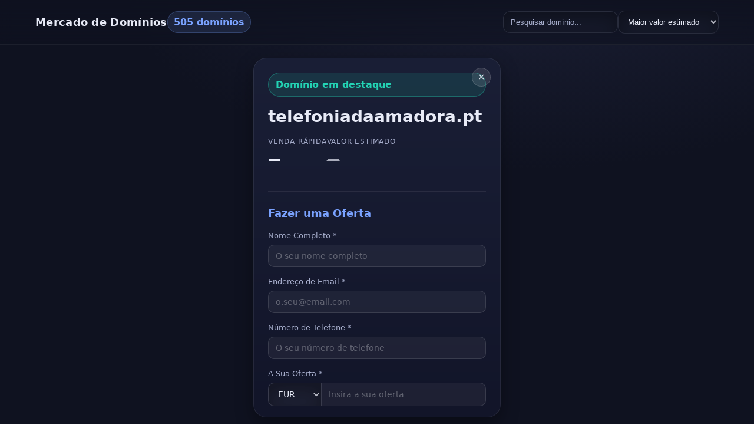

--- FILE ---
content_type: text/html
request_url: https://telefoniadaamadora.pt/?cat=95
body_size: 30862
content:
<!DOCTYPE html>
<html lang="pt">
<head>
  <meta charset="utf-8" />
  <meta name="viewport" content="width=device-width, initial-scale=1" />
  <title>Mercado de Domínios — Avaliação & Venda Rápida</title>
  <style>
    :root {
      --bg: #0f1220;
      --card: #161a2b;
      --card-hover: #1b2037;
      --text: #e8ebf7;
      --muted: #a6adcb;
      --accent: #7aa2ff;
      --accent-2: #23d3b4;
      --shadow: 0 12px 30px rgba(0,0,0,.35);
      --radius: 18px;
    }
    * { box-sizing: border-box; }
    html, body { height: 100%; }
    body {
      margin: 0; background: radial-gradient(1200px 600px at 70% -10%, #1b1f35 0%, #0f1220 60%);
      color: var(--text); font-family: Inter, system-ui, -apple-system, Segoe UI, Roboto, Ubuntu, Cantarell, 'Helvetica Neue', Arial, 'Noto Sans', sans-serif;
      line-height: 1.45;
    }
    header {
      position: sticky; top: 0; z-index: 20; backdrop-filter: blur(10px);
      background: linear-gradient(180deg, rgba(15,18,32,.9) 0%, rgba(15,18,32,.5) 100%);
      border-bottom: 1px solid rgba(255,255,255,.06);
    }
    .wrap { max-width: 1200px; margin: 0 auto; padding: 18px 20px; }
    .row { display: flex; gap: 12px; align-items: center; flex-wrap: wrap; }
    .brand { font-weight: 800; letter-spacing: .3px; font-size: 18px; }
    .tag { padding: 6px 10px; border-radius: 999px; background: rgba(122,162,255,.13); color: var(--accent); border: 1px solid rgba(122,162,255,.25); font-weight: 600; }
    .controls { display: flex; gap: 10px; align-items: center; margin-left: auto; }
    input[type="search"], select {
      background: var(--card); color: var(--text); border: 1px solid rgba(255,255,255,.08);
      padding: 10px 12px; border-radius: 12px; outline: none; box-shadow: var(--shadow) inset;
    }
    input[type="search"]::placeholder { color: var(--muted); }
    main { max-width: 1200px; margin: 22px auto; padding: 0 20px 60px; display: grid; grid-template-columns: 1fr; gap: 22px; }
    .layout {
      display: grid;
      grid-template-columns: 1fr minmax(320px, 420px) 1fr;
      gap: 22px;
    }
    .layout.center-hidden {
      grid-template-columns: 1fr;
    }
    @media (max-width: 980px) {
      .layout { grid-template-columns: 1fr; }
    }
    .centerpiece {
      position: sticky; top: 90px; background: linear-gradient(180deg, #1a1f36 0%, #121529 100%);
      border: 1px solid rgba(255,255,255,.08); border-radius: 22px; padding: 24px; box-shadow: var(--shadow);
      display: grid; gap: 14px; align-content: start; align-self: start;
      max-height: calc(100vh - 110px); overflow-y: auto;
      transition: opacity 0.3s ease, transform 0.3s ease;
    }
    .centerpiece.hidden {
      display: none;
    }
    .centerpiece::-webkit-scrollbar { width: 8px; }
    .centerpiece::-webkit-scrollbar-track { background: rgba(255,255,255,.05); border-radius: 4px; }
    .centerpiece::-webkit-scrollbar-thumb { background: rgba(122,162,255,.3); border-radius: 4px; }
    .centerpiece::-webkit-scrollbar-thumb:hover { background: rgba(122,162,255,.5); }
    .close-btn {
      position: absolute;
      top: 16px;
      right: 16px;
      background: rgba(255,255,255,.1);
      border: 1px solid rgba(255,255,255,.15);
      color: var(--text);
      width: 32px;
      height: 32px;
      border-radius: 50%;
      display: flex;
      align-items: center;
      justify-content: center;
      cursor: pointer;
      font-size: 18px;
      line-height: 1;
      transition: all 0.2s ease;
    }
    .close-btn:hover {
      background: rgba(255,255,255,.15);
      border-color: rgba(255,255,255,.25);
      transform: scale(1.1);
    }
    .centerpiece h1 { margin: 0; font-size: clamp(20px, 2.4vw, 28px); }
    .chip { display: inline-flex; gap: 8px; align-items: center; padding: 8px 12px; border-radius: 999px;
      background: rgba(35,211,180,.12); border: 1px solid rgba(35,211,180,.35); color: var(--accent-2); font-weight: 700; }
    .stat { display: grid; gap: 6px; }
    .stat .label { color: var(--muted); font-size: 12px; text-transform: uppercase; letter-spacing: .8px; }
    .stat .val { font-weight: 800; font-size: 22px; }
    .stat .val.strikethrough { text-decoration: line-through; opacity: 0.7; }
    .grid {
      display: grid;
      grid-template-columns: repeat(auto-fill, minmax(200px, 1fr));
      gap: 16px;
    }
    .layout.center-hidden .grid {
      grid-template-columns: repeat(auto-fill, minmax(220px, 1fr));
    }
    .layout.center-hidden #rightPane {
      display: none;
    }
    #leftPane.full-width, #rightPane.full-width {
      grid-column: 1 / -1;
    }
    .card {
      background: var(--card); border: 1px solid rgba(255,255,255,.08); border-radius: var(--radius);
      padding: 16px; box-shadow: var(--shadow); transition: transform .2s ease, background .2s ease, border-color .2s ease;
      cursor: pointer; position: relative; overflow: hidden;
    }
    .card:hover { transform: translateY(-4px); background: var(--card-hover); border-color: rgba(122,162,255,.35); }
    .domain { font-weight: 700; font-size: 15px; word-break: break-word; }
    .price { margin-top: 8px; display: flex; flex-direction: column; gap: 4px; }
    .price-row { display: flex; gap: 8px; align-items: baseline; }
    .price-row .eur { font-size: 22px; font-weight: 800; }
    .price-row .meta { color: var(--muted); font-size: 12px; }
    .price-row.estimated .eur { font-size: 16px; color: var(--muted); }
    .price-row.promotional { position: relative; }
    .price-row.promotional.blurred .eur {
      filter: blur(8px);
      user-select: none;
      cursor: pointer;
    }
    .price-row.promotional.blurred::after {
      content: '🔒 Ver preço promocional';
      position: absolute;
      left: 0;
      top: 50%;
      transform: translateY(-50%);
      font-size: 11px;
      color: var(--accent-2);
      font-weight: 600;
      pointer-events: none;
      white-space: nowrap;
    }
    .badge { position: absolute; top: 10px; right: 10px; font-size: 11px; padding: 6px 10px; border-radius: 999px; background: rgba(122,162,255,.15); color: var(--accent); border: 1px solid rgba(122,162,255,.35); }
    .footer { color: var(--muted); text-align: center; font-size: 12px; padding: 12px; }
    .pill-btn { display: none; gap: 8px; align-items: center; padding: 10px 14px; border-radius: 999px; border: 1px solid rgba(255,255,255,.1); background: rgba(255,255,255,.04); color: var(--text); text-decoration: none; font-weight: 600; }
    .pill-btn:hover { border-color: rgba(122,162,255,.35); }
    .muted { color: var(--muted); }

    /* Offer Form Styles */
    .offer-section { margin-top: 24px; padding-top: 24px; border-top: 1px solid rgba(255,255,255,.08); }
    .offer-section h3 { font-size: 18px; font-weight: 700; margin: 0 0 16px 0; color: var(--accent); }
    .form-group { margin-bottom: 16px; }
    .form-group label { display: block; margin-bottom: 6px; font-weight: 500; font-size: 13px; color: var(--muted); }
    .form-group input, .form-group select, .form-group textarea { width: 100%; padding: 10px 12px; border: 1px solid rgba(255,255,255,.12); border-radius: 10px; background: rgba(255,255,255,.05); color: var(--text); font-size: 14px; outline: none; transition: all 0.2s ease; font-family: inherit; }
    .form-group input:focus, .form-group select:focus, .form-group textarea:focus { border-color: var(--accent); background: rgba(255,255,255,.08); box-shadow: 0 0 0 2px rgba(122,162,255,.15); }
    .form-group input::placeholder, .form-group textarea::placeholder { color: rgba(255,255,255,.3); }
    .form-group textarea { resize: vertical; min-height: 80px; }
    .currency-input { display: flex; gap: 0; }
    .currency-input select { width: 90px; border-radius: 10px 0 0 10px; border-right: none; flex-shrink: 0; }
    .currency-input input { border-radius: 0 10px 10px 0; flex: 1; }
    .checkbox-group { display: flex; align-items: flex-start; gap: 10px; margin: 16px 0; }
    .checkbox-group input[type="checkbox"] { width: auto; margin-top: 2px; flex-shrink: 0; cursor: pointer; }
    .checkbox-group label { margin: 0; font-size: 12px; line-height: 1.4; color: var(--muted); cursor: pointer; }
    .submit-btn { width: 100%; background: linear-gradient(135deg, var(--accent), var(--accent-2)); border: none; padding: 12px; border-radius: 10px; color: var(--bg); font-weight: 700; font-size: 14px; cursor: pointer; transition: all 0.2s ease; }
    .submit-btn:hover { transform: translateY(-2px); box-shadow: 0 8px 20px rgba(122,162,255,.3); }
    .submit-btn:disabled { opacity: 0.5; cursor: not-allowed; transform: none; }
    .success-message { background: rgba(35,211,180,.1); border: 1px solid rgba(35,211,180,.3); padding: 14px; border-radius: 10px; color: var(--accent-2); text-align: center; margin-top: 14px; font-size: 13px; }
    .error-message { background: rgba(239,68,68,.1); border: 1px solid rgba(239,68,68,.3); padding: 14px; border-radius: 10px; color: #ef4444; text-align: center; margin-top: 14px; font-size: 13px; }

    /* Success Popup Modal */
    .popup-overlay { position: fixed; top: 0; left: 0; width: 100%; height: 100%; background: rgba(0,0,0,.8); backdrop-filter: blur(10px); z-index: 10000; display: flex; align-items: center; justify-content: center; opacity: 0; visibility: hidden; transition: all 0.3s ease; }
    .popup-overlay.show { opacity: 1; visibility: visible; }
    .popup-modal { background: var(--card); border: 2px solid var(--accent); border-radius: 20px; padding: 32px; max-width: 420px; width: 90%; text-align: center; color: var(--text); box-shadow: 0 20px 60px rgba(0,0,0,.8); transform: scale(0.8); transition: transform 0.3s ease; }
    .popup-overlay.show .popup-modal { transform: scale(1); }
    .popup-icon { font-size: 3rem; margin-bottom: 16px; animation: successPulse 2s ease-in-out infinite; }
    @keyframes successPulse { 0%, 100% { transform: scale(1); filter: drop-shadow(0 0 10px rgba(35,211,180,.5)); } 50% { transform: scale(1.1); filter: drop-shadow(0 0 20px rgba(35,211,180,.8)); } }
    .popup-title { font-size: 1.5rem; font-weight: 700; color: var(--accent); margin-bottom: 12px; }
    .popup-message { font-size: 1rem; line-height: 1.5; color: var(--muted); margin-bottom: 24px; }
    .popup-ok-btn { background: linear-gradient(135deg, var(--accent-2), #10b981); border: none; padding: 12px 32px; border-radius: 10px; color: white; font-weight: 700; font-size: 14px; cursor: pointer; transition: all 0.2s ease; }
    .popup-ok-btn:hover { transform: translateY(-2px); box-shadow: 0 8px 20px rgba(35,211,180,.4); }
  </style>
</head>
<body>
  <header>
    <div class="wrap row">
      <div class="brand">Mercado de Domínios</div>
      <span class="tag" id="countTag">0 domínios</span>
      <div class="controls">
        <input id="searchBox" type="search" placeholder="Pesquisar domínio..." />
        <select id="sortSel" title="Ordenar">
          <option value="est_desc">Maior valor estimado</option>
          <option value="est_asc">Menor valor estimado</option>
          <option value="qs_desc">Maior preço rápido</option>
          <option value="qs_asc">Menor preço rápido</option>
          <option value="az">A → Z</option>
          <option value="za">Z → A</option>
        </select>
        <a class="pill-btn" id="downloadBtn" href="#" download="domain_valuation.json">Descarregar JSON</a>
      </div>
    </div>
  </header>

  <!-- Success Popup Modal -->
  <div class="popup-overlay" id="success-popup">
    <div class="popup-modal">
      <div class="popup-icon">✅</div>
      <h3 class="popup-title" id="popup-title">Oferta Submetida com Sucesso!</h3>
      <p class="popup-message" id="popup-message">Obrigado pela sua oferta! Iremos analisá-la e entrar em contacto consigo normalmente em menos de 24 horas.</p>
      <button class="popup-ok-btn" id="popup-ok-btn">OK</button>
    </div>
  </div>

  <main>
    <div class="layout" id="layoutEl">
      <section id="leftPane">
        <div class="grid" id="gridLeft"></div>
      </section>

      <section class="centerpiece" id="centerPiece">
        <button class="close-btn" id="closeCenterBtn" title="Fechar">×</button>
        <div class="chip">Domínio em destaque</div>
        <h1 id="cpDomain">—</h1>
        <div class="row" style="gap: 14px; flex-wrap: wrap;">
          <div class="stat">
            <div class="label">Venda rápida</div>
            <div class="val" id="cpQuick">—</div>
          </div>
          <div class="stat">
            <div class="label">Valor estimado</div>
            <div class="val strikethrough" id="cpEst">—</div>
          </div>
        </div>
        <!-- Offer Form Section -->
        <div class="offer-section">
          <h3 id="form-title">Fazer uma Oferta</h3>
          <form id="offer-form">
            <div class="form-group">
              <label for="full-name" id="full-name-label">Nome Completo *</label>
              <input type="text" id="full-name" name="fullName" required placeholder="O seu nome completo">
            </div>

            <div class="form-group">
              <label for="email" id="email-label">Endereço de Email *</label>
              <input type="email" id="email" name="email" required placeholder="o.seu@email.com">
            </div>

            <div class="form-group">
              <label for="phone" id="phone-label">Número de Telefone *</label>
              <input type="tel" id="phone" name="phone" required placeholder="O seu número de telefone">
            </div>

            <div class="form-group">
              <label for="offer-amount" id="offer-amount-label">A Sua Oferta *</label>
              <div class="currency-input">
                <select id="currency" name="currency">
                  <option value="EUR">EUR</option>
                  <option value="USD">USD</option>
                  <option value="GBP">GBP</option>
                </select>
                <input type="number" id="offer-amount" name="offerAmount" required placeholder="Insira a sua oferta" min="1" step="0.01">
              </div>
            </div>

            <div class="form-group">
              <label for="message" id="message-label">Mensagem (Opcional)</label>
              <textarea id="message" name="message" rows="3" placeholder="Conte-nos sobre o uso pretendido para este domínio..."></textarea>
            </div>

            <div class="checkbox-group">
              <input type="checkbox" id="serious-offer" name="seriousOffer" required>
              <label for="serious-offer" id="serious-offer-label">Confirmo que esta é uma oferta séria para comprar este domínio.</label>
            </div>

            <button type="submit" class="submit-btn" id="submit-btn">Submeter Oferta</button>
          </form>

          <!-- Email Verification Section (initially hidden) -->
          <div id="verification-section" style="display: none;">
            <h4 id="verification-title">Verificação de Email</h4>
            <p id="verification-instructions" style="color: var(--muted); font-size: 13px; margin-bottom: 16px;">Enviámos um código de verificação para o seu email. Por favor, insira o código abaixo:</p>

            <div class="form-group">
              <label for="verification-code" id="verification-code-label">Código de Verificação *</label>
              <input type="text" id="verification-code" name="verificationCode" required placeholder="000000" maxlength="6" style="text-align: center; font-size: 1.1rem; letter-spacing: 0.15rem;">
            </div>

            <button type="button" class="submit-btn" id="verify-btn">Verificar Código</button>
            <button type="button" class="submit-btn" id="back-btn" style="background: rgba(255,255,255,0.1); margin-top: 10px;">Voltar</button>
          </div>

          <div id="message-container"></div>
        </div>
      </section>

      <section id="rightPane">
        <div class="grid" id="gridRight"></div>
      </section>
    </div>
    <div class="footer">© Just Learn IT</div>
  </main>


  <script>
    const fmtEur = (n) => new Intl.NumberFormat('pt-PT', { style: 'currency', currency: 'EUR', maximumFractionDigits: 0 }).format(n);
    const host = (location.hostname || '').toLowerCase();
    const byId = (id) => document.getElementById(id);

    const loadData = async () => {
      try {
        const response = await fetch('/api/domains');
        if (!response.ok) {
          console.error('Failed to load domains:', response.statusText);
          return [];
        }
        const data = await response.json();
        return Array.isArray(data) ? data : [];
      } catch (e) {
        console.error('Error loading domains:', e);
        return [];
      }
    };

    const normalizeHost = (h) => h.replace(/^www\./,'').trim();
    const hostClean = normalizeHost(host);
    let currentDomain = window.location.hostname.replace(/^www\./, '') || 'localhost'; // Domain for offer form

    const state = {
      query: '',
      sort: 'est_desc'
    };

    let ALL = [];
    let centerIndex = 0;

    // Initialize app - load data and setup UI
    (async function init() {
      // Load domain data from API
      ALL = await loadData();

      const countTag = byId('countTag');
      countTag.textContent = `${ALL.length} domínios`;

      // Find center index based on current domain
      const findCenterIndex = () => {
        if (!hostClean) return -1;
        return ALL.findIndex(d => normalizeHost((d.domain || '').toLowerCase()) === hostClean);
      };

      centerIndex = findCenterIndex();
      if (centerIndex < 0) centerIndex = 0;

      const cpDomain = byId('cpDomain');
      const cpQuick = byId('cpQuick');
      const cpEst = byId('cpEst');
      const centerPiece = byId('centerPiece');
      const layoutEl = document.querySelector('.layout');
      const leftPane = byId('leftPane');
      const rightPane = byId('rightPane');

      let centerPanelVisible = true; // Panel starts visible showing current domain

      function showCenterPanel() {
        centerPiece.classList.remove('hidden');
        layoutEl.classList.remove('center-hidden');
        leftPane.classList.remove('full-width');
        centerPanelVisible = true;
      }

      function hideCenterPanel() {
        centerPiece.classList.add('hidden');
        layoutEl.classList.add('center-hidden');
        leftPane.classList.add('full-width');
        centerPanelVisible = false;
      }

      function setCenter(idx) {
        const it = ALL[idx]; if (!it) return;
        centerIndex = idx;
        cpDomain.textContent = it.domain;
        cpQuick.textContent = it.quick_sale_value_eur ? fmtEur(it.quick_sale_value_eur) : '—';
        cpEst.textContent = fmtEur(it.estimated_value_eur);
        currentDomain = it.domain; // Update the domain for the offer form
        showCenterPanel();
        renderGrids();
      }

      // Close button handler
      byId('closeCenterBtn').addEventListener('click', (e) => {
        e.stopPropagation();
        hideCenterPanel();
        renderGrids();
      });

      function card(it, idx) {
        const div = document.createElement('div');
        div.className = 'card';
        const isCenter = idx === centerIndex;
        const hasPrice = it.quick_sale_value_eur !== null && it.quick_sale_value_eur !== undefined;
        div.innerHTML = `
          <div class="badge">#${idx+1}</div>
          <div class="domain">${it.domain}</div>
          <div class="price">
            <div class="price-row estimated">
              <span class="eur">${fmtEur(it.estimated_value_eur)}</span>
              <span class="meta">estimado</span>
            </div>
            <div class="price-row promotional ${hasPrice && !isCenter ? '' : 'blurred'}">
              <span class="eur">${hasPrice ? fmtEur(it.quick_sale_value_eur) : fmtEur(it.estimated_value_eur * 0.35)}</span>
            </div>
          </div>
        `;
        div.addEventListener('click', () => {
          setCenter(idx);
          // Open the domain in a new window
          window.open(`http://${it.domain}`, '_blank');
        });
        return div;
      }

      function sortData(arr) {
        const s = state.sort;
        if (s === 'est_desc') return arr.sort((a,b) => b.estimated_value_eur - a.estimated_value_eur || a.domain.localeCompare(b.domain));
        if (s === 'est_asc') return arr.sort((a,b) => a.estimated_value_eur - b.estimated_value_eur || a.domain.localeCompare(b.domain));
        if (s === 'qs_desc') return arr.sort((a,b) => (b.quick_sale_value_eur || 0) - (a.quick_sale_value_eur || 0) || a.domain.localeCompare(b.domain));
        if (s === 'qs_asc') return arr.sort((a,b) => (a.quick_sale_value_eur || 0) - (b.quick_sale_value_eur || 0) || a.domain.localeCompare(b.domain));
        if (s === 'az') return arr.sort((a,b) => a.domain.localeCompare(b.domain));
        if (s === 'za') return arr.sort((a,b) => b.domain.localeCompare(a.domain));
        return arr;
      }

      function renderGrids() {
        const left = byId('gridLeft');
        const right = byId('gridRight');
        left.innerHTML = ''; right.innerHTML = '';

        const q = state.query.trim().toLowerCase();

        if (centerPanelVisible) {
          // When center is visible, exclude the center domain and split into two columns
          const filtered = ALL.filter((d,i) => i !== centerIndex && (!q || d.domain.toLowerCase().includes(q)) );
          const sorted = sortData(filtered.slice());

          const mid = Math.ceil(sorted.length / 2);
          const leftItems = sorted.slice(0, mid);
          const rightItems = sorted.slice(mid);

          leftItems.forEach((it) => left.appendChild(card(it, ALL.indexOf(it))));
          rightItems.forEach((it) => right.appendChild(card(it, ALL.indexOf(it))));
        } else {
          // When center is hidden, show all domains in left grid (4 columns)
          const filtered = ALL.filter((d) => !q || d.domain.toLowerCase().includes(q));
          const sorted = sortData(filtered.slice());

          sorted.forEach((it) => left.appendChild(card(it, ALL.indexOf(it))));
        }
      }

      byId('searchBox').addEventListener('input', (e) => { state.query = e.target.value; renderGrids(); });
      byId('sortSel').addEventListener('change', (e) => { state.sort = e.target.value; renderGrids(); });

      byId('downloadBtn').addEventListener('click', (e) => {
        const blob = new Blob([JSON.stringify(ALL, null, 2)], {type: 'application/json'});
        e.currentTarget.href = URL.createObjectURL(blob);
      });

      // Initialize: Show the current domain in center panel
      setCenter(centerIndex);
    })(); // End of init()

    // Offer Form Logic
    let pendingOfferData = null;
    let verificationToken = null;

    // Handle offer form submission
    document.getElementById('offer-form').addEventListener('submit', function(e) {
      e.preventDefault();

      const formData = new FormData(e.target);
      const offerData = {
        domain: currentDomain,
        fullName: formData.get('fullName'),
        email: formData.get('email'),
        phone: formData.get('phone'),
        currency: formData.get('currency'),
        offerAmount: parseFloat(formData.get('offerAmount')),
        message: formData.get('message') || '',
        timestamp: new Date().toISOString()
      };

      // Validate serious offer checkbox
      if (!document.getElementById('serious-offer').checked) {
        showMessage('Por favor, confirme que está a fazer uma oferta séria.', 'error');
        return;
      }

      // Basic validation
      if (!offerData.fullName || !offerData.email || !offerData.phone || !offerData.offerAmount) {
        showMessage('Por favor, preencha todos os campos obrigatórios.', 'error');
        return;
      }

      if (offerData.offerAmount <= 0) {
        showMessage('Por favor, insira um valor de oferta válido.', 'error');
        return;
      }

      // Store offer data for potential verification step
      pendingOfferData = offerData;

      // Disable submit button
      const submitBtn = document.getElementById('submit-btn');
      submitBtn.disabled = true;
      submitBtn.textContent = 'A submeter...';

      // Submit offer
      fetch('/api/submit-offer', {
        method: 'POST',
        headers: {
          'Content-Type': 'application/json',
        },
        body: JSON.stringify(offerData)
      })
      .then(response => {
        return response.json().then(data => ({
          ok: response.ok,
          status: response.status,
          data: data
        }));
      })
      .then(result => {
        const data = result.data;

        if (result.ok && data.success) {
          // Successful submission without verification
          showSuccessPopup();
          document.getElementById('offer-form').reset();
          pendingOfferData = null;
          verificationToken = null;
        } else if (data.requiresVerification) {
          // Verification required - store the verification token
          console.log('Verification required, token received');
          verificationToken = data.verificationToken;
          showVerificationSection();
        } else {
          // Other error
          showMessage(data.message || 'Houve um erro ao submeter a sua oferta. Por favor, tente novamente.', 'error');
        }
      })
      .catch(error => {
        console.error('Error submitting offer:', error);
        showMessage('Houve um erro ao submeter a sua oferta. Por favor, tente novamente.', 'error');
      })
      .finally(() => {
        // Re-enable submit button if not showing verification
        if (!document.getElementById('verification-section').style.display ||
            document.getElementById('verification-section').style.display === 'none') {
          submitBtn.disabled = false;
          submitBtn.textContent = 'Submeter Oferta';
        }
      });
    });

    // Show verification section and hide main form
    function showVerificationSection() {
      const verificationSection = document.getElementById('verification-section');
      const messageContainer = document.getElementById('message-container');

      // Hide all main form elements except verification section and message container
      const formElements = document.querySelectorAll('#offer-form > *:not(#verification-section):not(#message-container)');
      formElements.forEach(element => {
        element.style.display = 'none';
      });

      // Show verification section
      verificationSection.style.display = 'block';

      // Clear any previous messages
      messageContainer.innerHTML = '';

      // Focus on verification code input
      document.getElementById('verification-code').focus();
    }

    // Hide verification section and show main form
    function hideVerificationSection() {
      const verificationSection = document.getElementById('verification-section');
      const messageContainer = document.getElementById('message-container');

      // Hide verification section
      verificationSection.style.display = 'none';

      // Show all main form elements
      const formElements = document.querySelectorAll('#offer-form > *:not(#verification-section):not(#message-container)');
      formElements.forEach(element => {
        element.style.display = '';
      });

      // Re-enable submit button
      const submitBtn = document.getElementById('submit-btn');
      submitBtn.disabled = false;
      submitBtn.textContent = 'Submeter Oferta';

      // Clear verification code
      document.getElementById('verification-code').value = '';

      // Clear any messages
      messageContainer.innerHTML = '';
    }

    // Handle verification code submission
    document.getElementById('verify-btn').addEventListener('click', function() {
      const verificationCode = document.getElementById('verification-code').value.trim();

      if (!verificationCode) {
        showMessage('Por favor, insira o código de verificação.', 'error');
        return;
      }

      if (!verificationToken) {
        showMessage('Erro: Token de verificação não encontrado. Por favor, tente novamente.', 'error');
        hideVerificationSection();
        return;
      }

      // Disable verify button
      const verifyBtn = document.getElementById('verify-btn');
      verifyBtn.disabled = true;
      verifyBtn.textContent = 'A verificar...';

      // Submit verification
      fetch('/api/verify-email', {
        method: 'POST',
        headers: {
          'Content-Type': 'application/json',
        },
        body: JSON.stringify({
          Token: verificationToken,
          Code: verificationCode
        })
      })
      .then(response => response.json())
      .then(data => {
        if (data.success) {
          // Verification successful
          document.getElementById('offer-form').reset();
          hideVerificationSection();
          pendingOfferData = null;
          verificationToken = null;
          showSuccessPopup();
        } else {
          showMessage(data.message || 'Código de verificação inválido. Por favor, tente novamente.', 'error');
        }
      })
      .catch(error => {
        console.error('Error verifying code:', error);
        showMessage('Erro ao verificar o código. Por favor, tente novamente.', 'error');
      })
      .finally(() => {
        // Re-enable verify button
        verifyBtn.disabled = false;
        verifyBtn.textContent = 'Verificar Código';
      });
    });

    // Handle back button in verification section
    document.getElementById('back-btn').addEventListener('click', function() {
      hideVerificationSection();
      pendingOfferData = null;
      verificationToken = null;
    });

    // Handle Enter key in verification code input
    document.getElementById('verification-code').addEventListener('keypress', function(e) {
      if (e.key === 'Enter') {
        document.getElementById('verify-btn').click();
      }
    });

    // Show message to user
    function showMessage(message, type) {
      const container = document.getElementById('message-container');
      container.innerHTML = `<div class="${type}-message">${message}</div>`;

      // Auto-remove after 5 seconds
      setTimeout(() => {
        container.innerHTML = '';
      }, 5000);
    }

    // Show success popup modal
    function showSuccessPopup() {
      const popup = document.getElementById('success-popup');
      if (popup) {
        popup.classList.add('show');
      }
    }

    // Hide success popup modal
    function hideSuccessPopup() {
      const popup = document.getElementById('success-popup');
      if (popup) {
        popup.classList.remove('show');
      }
    }

    // Initialize popup OK button
    document.getElementById('popup-ok-btn').addEventListener('click', function() {
      hideSuccessPopup();
    });
  </script>
</body>
</html>
